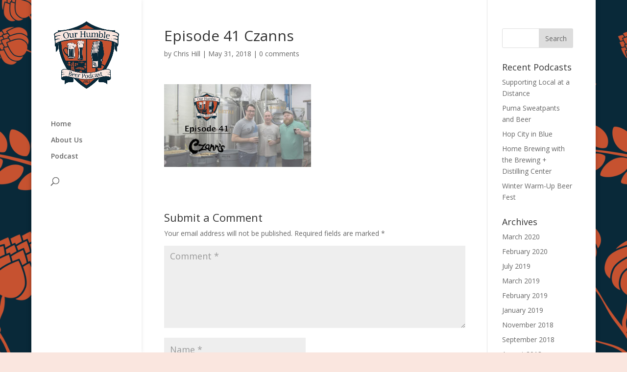

--- FILE ---
content_type: text/html; charset=UTF-8
request_url: https://www.humblebeerpodcast.com/czaans/episode-41-czanns/
body_size: 11470
content:
<!DOCTYPE html>
<html lang="en-US">
<head>
	<meta charset="UTF-8" />
<meta http-equiv="X-UA-Compatible" content="IE=edge">
	<link rel="pingback" href="https://www.humblebeerpodcast.com/xmlrpc.php" />

	<script type="text/javascript">
		document.documentElement.className = 'js';
	</script>

	<script>var et_site_url='https://www.humblebeerpodcast.com';var et_post_id='535';function et_core_page_resource_fallback(a,b){"undefined"===typeof b&&(b=a.sheet.cssRules&&0===a.sheet.cssRules.length);b&&(a.onerror=null,a.onload=null,a.href?a.href=et_site_url+"/?et_core_page_resource="+a.id+et_post_id:a.src&&(a.src=et_site_url+"/?et_core_page_resource="+a.id+et_post_id))}
</script><meta name='robots' content='index, follow, max-image-preview:large, max-snippet:-1, max-video-preview:-1' />

<!-- Google Tag Manager for WordPress by gtm4wp.com -->
<script data-cfasync="false" data-pagespeed-no-defer>
	var gtm4wp_datalayer_name = "dataLayer";
	var dataLayer = dataLayer || [];
</script>
<!-- End Google Tag Manager for WordPress by gtm4wp.com -->
	<!-- This site is optimized with the Yoast SEO plugin v26.5 - https://yoast.com/wordpress/plugins/seo/ -->
	<title>Episode 41 Czanns - Our Humble Beer Podcast</title>
	<link rel="canonical" href="https://www.humblebeerpodcast.com/czaans/episode-41-czanns/" />
	<meta property="og:locale" content="en_US" />
	<meta property="og:type" content="article" />
	<meta property="og:title" content="Episode 41 Czanns - Our Humble Beer Podcast" />
	<meta property="og:url" content="https://www.humblebeerpodcast.com/czaans/episode-41-czanns/" />
	<meta property="og:site_name" content="Our Humble Beer Podcast" />
	<meta property="og:image" content="https://www.humblebeerpodcast.com/czaans/episode-41-czanns" />
	<meta property="og:image:width" content="1920" />
	<meta property="og:image:height" content="1080" />
	<meta property="og:image:type" content="image/jpeg" />
	<meta name="twitter:card" content="summary_large_image" />
	<script type="application/ld+json" class="yoast-schema-graph">{"@context":"https://schema.org","@graph":[{"@type":"WebPage","@id":"https://www.humblebeerpodcast.com/czaans/episode-41-czanns/","url":"https://www.humblebeerpodcast.com/czaans/episode-41-czanns/","name":"Episode 41 Czanns - Our Humble Beer Podcast","isPartOf":{"@id":"https://www.humblebeerpodcast.com/#website"},"primaryImageOfPage":{"@id":"https://www.humblebeerpodcast.com/czaans/episode-41-czanns/#primaryimage"},"image":{"@id":"https://www.humblebeerpodcast.com/czaans/episode-41-czanns/#primaryimage"},"thumbnailUrl":"https://www.humblebeerpodcast.com/wp-content/uploads/2018/05/Episode-41-Czanns.jpg","datePublished":"2018-06-01T02:48:14+00:00","breadcrumb":{"@id":"https://www.humblebeerpodcast.com/czaans/episode-41-czanns/#breadcrumb"},"inLanguage":"en-US","potentialAction":[{"@type":"ReadAction","target":["https://www.humblebeerpodcast.com/czaans/episode-41-czanns/"]}]},{"@type":"ImageObject","inLanguage":"en-US","@id":"https://www.humblebeerpodcast.com/czaans/episode-41-czanns/#primaryimage","url":"https://www.humblebeerpodcast.com/wp-content/uploads/2018/05/Episode-41-Czanns.jpg","contentUrl":"https://www.humblebeerpodcast.com/wp-content/uploads/2018/05/Episode-41-Czanns.jpg","width":1920,"height":1080},{"@type":"BreadcrumbList","@id":"https://www.humblebeerpodcast.com/czaans/episode-41-czanns/#breadcrumb","itemListElement":[{"@type":"ListItem","position":1,"name":"Home","item":"https://www.humblebeerpodcast.com/"},{"@type":"ListItem","position":2,"name":"Czaan&#8217;s Brewing Co.","item":"https://www.humblebeerpodcast.com/czaans/"},{"@type":"ListItem","position":3,"name":"Episode 41 Czanns"}]},{"@type":"WebSite","@id":"https://www.humblebeerpodcast.com/#website","url":"https://www.humblebeerpodcast.com/","name":"Our Humble Beer Podcast","description":"The humbler side of craft beer.","publisher":{"@id":"https://www.humblebeerpodcast.com/#organization"},"potentialAction":[{"@type":"SearchAction","target":{"@type":"EntryPoint","urlTemplate":"https://www.humblebeerpodcast.com/?s={search_term_string}"},"query-input":{"@type":"PropertyValueSpecification","valueRequired":true,"valueName":"search_term_string"}}],"inLanguage":"en-US"},{"@type":"Organization","@id":"https://www.humblebeerpodcast.com/#organization","name":"Our Humble Beer Podcast","url":"https://www.humblebeerpodcast.com/","logo":{"@type":"ImageObject","inLanguage":"en-US","@id":"https://www.humblebeerpodcast.com/#/schema/logo/image/","url":"https://www.humblebeerpodcast.com/wp-content/uploads/2017/05/OHBP-SiteIcon.jpg","contentUrl":"https://www.humblebeerpodcast.com/wp-content/uploads/2017/05/OHBP-SiteIcon.jpg","width":512,"height":512,"caption":"Our Humble Beer Podcast"},"image":{"@id":"https://www.humblebeerpodcast.com/#/schema/logo/image/"}}]}</script>
	<!-- / Yoast SEO plugin. -->


<link rel='dns-prefetch' href='//secure.gravatar.com' />
<link rel='dns-prefetch' href='//stats.wp.com' />
<link rel='dns-prefetch' href='//fonts.googleapis.com' />
<link rel='dns-prefetch' href='//v0.wordpress.com' />
<link rel="alternate" type="application/rss+xml" title="Our Humble Beer Podcast &raquo; Feed" href="https://www.humblebeerpodcast.com/feed/" />
<link rel="alternate" type="application/rss+xml" title="Our Humble Beer Podcast &raquo; Comments Feed" href="https://www.humblebeerpodcast.com/comments/feed/" />
<link rel="alternate" type="application/rss+xml" title="Our Humble Beer Podcast &raquo; Episode 41 Czanns Comments Feed" href="https://www.humblebeerpodcast.com/czaans/episode-41-czanns/feed/" />
<link rel="alternate" title="oEmbed (JSON)" type="application/json+oembed" href="https://www.humblebeerpodcast.com/wp-json/oembed/1.0/embed?url=https%3A%2F%2Fwww.humblebeerpodcast.com%2Fczaans%2Fepisode-41-czanns%2F" />
<link rel="alternate" title="oEmbed (XML)" type="text/xml+oembed" href="https://www.humblebeerpodcast.com/wp-json/oembed/1.0/embed?url=https%3A%2F%2Fwww.humblebeerpodcast.com%2Fczaans%2Fepisode-41-czanns%2F&#038;format=xml" />
		<!-- This site uses the Google Analytics by ExactMetrics plugin v8.10.2 - Using Analytics tracking - https://www.exactmetrics.com/ -->
		<!-- Note: ExactMetrics is not currently configured on this site. The site owner needs to authenticate with Google Analytics in the ExactMetrics settings panel. -->
					<!-- No tracking code set -->
				<!-- / Google Analytics by ExactMetrics -->
		<meta content="Divi v.3.19.15" name="generator"/><style id='wp-img-auto-sizes-contain-inline-css' type='text/css'>
img:is([sizes=auto i],[sizes^="auto," i]){contain-intrinsic-size:3000px 1500px}
/*# sourceURL=wp-img-auto-sizes-contain-inline-css */
</style>
<style id='wp-emoji-styles-inline-css' type='text/css'>

	img.wp-smiley, img.emoji {
		display: inline !important;
		border: none !important;
		box-shadow: none !important;
		height: 1em !important;
		width: 1em !important;
		margin: 0 0.07em !important;
		vertical-align: -0.1em !important;
		background: none !important;
		padding: 0 !important;
	}
/*# sourceURL=wp-emoji-styles-inline-css */
</style>
<style id='wp-block-library-inline-css' type='text/css'>
:root{--wp-block-synced-color:#7a00df;--wp-block-synced-color--rgb:122,0,223;--wp-bound-block-color:var(--wp-block-synced-color);--wp-editor-canvas-background:#ddd;--wp-admin-theme-color:#007cba;--wp-admin-theme-color--rgb:0,124,186;--wp-admin-theme-color-darker-10:#006ba1;--wp-admin-theme-color-darker-10--rgb:0,107,160.5;--wp-admin-theme-color-darker-20:#005a87;--wp-admin-theme-color-darker-20--rgb:0,90,135;--wp-admin-border-width-focus:2px}@media (min-resolution:192dpi){:root{--wp-admin-border-width-focus:1.5px}}.wp-element-button{cursor:pointer}:root .has-very-light-gray-background-color{background-color:#eee}:root .has-very-dark-gray-background-color{background-color:#313131}:root .has-very-light-gray-color{color:#eee}:root .has-very-dark-gray-color{color:#313131}:root .has-vivid-green-cyan-to-vivid-cyan-blue-gradient-background{background:linear-gradient(135deg,#00d084,#0693e3)}:root .has-purple-crush-gradient-background{background:linear-gradient(135deg,#34e2e4,#4721fb 50%,#ab1dfe)}:root .has-hazy-dawn-gradient-background{background:linear-gradient(135deg,#faaca8,#dad0ec)}:root .has-subdued-olive-gradient-background{background:linear-gradient(135deg,#fafae1,#67a671)}:root .has-atomic-cream-gradient-background{background:linear-gradient(135deg,#fdd79a,#004a59)}:root .has-nightshade-gradient-background{background:linear-gradient(135deg,#330968,#31cdcf)}:root .has-midnight-gradient-background{background:linear-gradient(135deg,#020381,#2874fc)}:root{--wp--preset--font-size--normal:16px;--wp--preset--font-size--huge:42px}.has-regular-font-size{font-size:1em}.has-larger-font-size{font-size:2.625em}.has-normal-font-size{font-size:var(--wp--preset--font-size--normal)}.has-huge-font-size{font-size:var(--wp--preset--font-size--huge)}.has-text-align-center{text-align:center}.has-text-align-left{text-align:left}.has-text-align-right{text-align:right}.has-fit-text{white-space:nowrap!important}#end-resizable-editor-section{display:none}.aligncenter{clear:both}.items-justified-left{justify-content:flex-start}.items-justified-center{justify-content:center}.items-justified-right{justify-content:flex-end}.items-justified-space-between{justify-content:space-between}.screen-reader-text{border:0;clip-path:inset(50%);height:1px;margin:-1px;overflow:hidden;padding:0;position:absolute;width:1px;word-wrap:normal!important}.screen-reader-text:focus{background-color:#ddd;clip-path:none;color:#444;display:block;font-size:1em;height:auto;left:5px;line-height:normal;padding:15px 23px 14px;text-decoration:none;top:5px;width:auto;z-index:100000}html :where(.has-border-color){border-style:solid}html :where([style*=border-top-color]){border-top-style:solid}html :where([style*=border-right-color]){border-right-style:solid}html :where([style*=border-bottom-color]){border-bottom-style:solid}html :where([style*=border-left-color]){border-left-style:solid}html :where([style*=border-width]){border-style:solid}html :where([style*=border-top-width]){border-top-style:solid}html :where([style*=border-right-width]){border-right-style:solid}html :where([style*=border-bottom-width]){border-bottom-style:solid}html :where([style*=border-left-width]){border-left-style:solid}html :where(img[class*=wp-image-]){height:auto;max-width:100%}:where(figure){margin:0 0 1em}html :where(.is-position-sticky){--wp-admin--admin-bar--position-offset:var(--wp-admin--admin-bar--height,0px)}@media screen and (max-width:600px){html :where(.is-position-sticky){--wp-admin--admin-bar--position-offset:0px}}

/*# sourceURL=wp-block-library-inline-css */
</style><style id='global-styles-inline-css' type='text/css'>
:root{--wp--preset--aspect-ratio--square: 1;--wp--preset--aspect-ratio--4-3: 4/3;--wp--preset--aspect-ratio--3-4: 3/4;--wp--preset--aspect-ratio--3-2: 3/2;--wp--preset--aspect-ratio--2-3: 2/3;--wp--preset--aspect-ratio--16-9: 16/9;--wp--preset--aspect-ratio--9-16: 9/16;--wp--preset--color--black: #000000;--wp--preset--color--cyan-bluish-gray: #abb8c3;--wp--preset--color--white: #ffffff;--wp--preset--color--pale-pink: #f78da7;--wp--preset--color--vivid-red: #cf2e2e;--wp--preset--color--luminous-vivid-orange: #ff6900;--wp--preset--color--luminous-vivid-amber: #fcb900;--wp--preset--color--light-green-cyan: #7bdcb5;--wp--preset--color--vivid-green-cyan: #00d084;--wp--preset--color--pale-cyan-blue: #8ed1fc;--wp--preset--color--vivid-cyan-blue: #0693e3;--wp--preset--color--vivid-purple: #9b51e0;--wp--preset--gradient--vivid-cyan-blue-to-vivid-purple: linear-gradient(135deg,rgb(6,147,227) 0%,rgb(155,81,224) 100%);--wp--preset--gradient--light-green-cyan-to-vivid-green-cyan: linear-gradient(135deg,rgb(122,220,180) 0%,rgb(0,208,130) 100%);--wp--preset--gradient--luminous-vivid-amber-to-luminous-vivid-orange: linear-gradient(135deg,rgb(252,185,0) 0%,rgb(255,105,0) 100%);--wp--preset--gradient--luminous-vivid-orange-to-vivid-red: linear-gradient(135deg,rgb(255,105,0) 0%,rgb(207,46,46) 100%);--wp--preset--gradient--very-light-gray-to-cyan-bluish-gray: linear-gradient(135deg,rgb(238,238,238) 0%,rgb(169,184,195) 100%);--wp--preset--gradient--cool-to-warm-spectrum: linear-gradient(135deg,rgb(74,234,220) 0%,rgb(151,120,209) 20%,rgb(207,42,186) 40%,rgb(238,44,130) 60%,rgb(251,105,98) 80%,rgb(254,248,76) 100%);--wp--preset--gradient--blush-light-purple: linear-gradient(135deg,rgb(255,206,236) 0%,rgb(152,150,240) 100%);--wp--preset--gradient--blush-bordeaux: linear-gradient(135deg,rgb(254,205,165) 0%,rgb(254,45,45) 50%,rgb(107,0,62) 100%);--wp--preset--gradient--luminous-dusk: linear-gradient(135deg,rgb(255,203,112) 0%,rgb(199,81,192) 50%,rgb(65,88,208) 100%);--wp--preset--gradient--pale-ocean: linear-gradient(135deg,rgb(255,245,203) 0%,rgb(182,227,212) 50%,rgb(51,167,181) 100%);--wp--preset--gradient--electric-grass: linear-gradient(135deg,rgb(202,248,128) 0%,rgb(113,206,126) 100%);--wp--preset--gradient--midnight: linear-gradient(135deg,rgb(2,3,129) 0%,rgb(40,116,252) 100%);--wp--preset--font-size--small: 13px;--wp--preset--font-size--medium: 20px;--wp--preset--font-size--large: 36px;--wp--preset--font-size--x-large: 42px;--wp--preset--spacing--20: 0.44rem;--wp--preset--spacing--30: 0.67rem;--wp--preset--spacing--40: 1rem;--wp--preset--spacing--50: 1.5rem;--wp--preset--spacing--60: 2.25rem;--wp--preset--spacing--70: 3.38rem;--wp--preset--spacing--80: 5.06rem;--wp--preset--shadow--natural: 6px 6px 9px rgba(0, 0, 0, 0.2);--wp--preset--shadow--deep: 12px 12px 50px rgba(0, 0, 0, 0.4);--wp--preset--shadow--sharp: 6px 6px 0px rgba(0, 0, 0, 0.2);--wp--preset--shadow--outlined: 6px 6px 0px -3px rgb(255, 255, 255), 6px 6px rgb(0, 0, 0);--wp--preset--shadow--crisp: 6px 6px 0px rgb(0, 0, 0);}:where(.is-layout-flex){gap: 0.5em;}:where(.is-layout-grid){gap: 0.5em;}body .is-layout-flex{display: flex;}.is-layout-flex{flex-wrap: wrap;align-items: center;}.is-layout-flex > :is(*, div){margin: 0;}body .is-layout-grid{display: grid;}.is-layout-grid > :is(*, div){margin: 0;}:where(.wp-block-columns.is-layout-flex){gap: 2em;}:where(.wp-block-columns.is-layout-grid){gap: 2em;}:where(.wp-block-post-template.is-layout-flex){gap: 1.25em;}:where(.wp-block-post-template.is-layout-grid){gap: 1.25em;}.has-black-color{color: var(--wp--preset--color--black) !important;}.has-cyan-bluish-gray-color{color: var(--wp--preset--color--cyan-bluish-gray) !important;}.has-white-color{color: var(--wp--preset--color--white) !important;}.has-pale-pink-color{color: var(--wp--preset--color--pale-pink) !important;}.has-vivid-red-color{color: var(--wp--preset--color--vivid-red) !important;}.has-luminous-vivid-orange-color{color: var(--wp--preset--color--luminous-vivid-orange) !important;}.has-luminous-vivid-amber-color{color: var(--wp--preset--color--luminous-vivid-amber) !important;}.has-light-green-cyan-color{color: var(--wp--preset--color--light-green-cyan) !important;}.has-vivid-green-cyan-color{color: var(--wp--preset--color--vivid-green-cyan) !important;}.has-pale-cyan-blue-color{color: var(--wp--preset--color--pale-cyan-blue) !important;}.has-vivid-cyan-blue-color{color: var(--wp--preset--color--vivid-cyan-blue) !important;}.has-vivid-purple-color{color: var(--wp--preset--color--vivid-purple) !important;}.has-black-background-color{background-color: var(--wp--preset--color--black) !important;}.has-cyan-bluish-gray-background-color{background-color: var(--wp--preset--color--cyan-bluish-gray) !important;}.has-white-background-color{background-color: var(--wp--preset--color--white) !important;}.has-pale-pink-background-color{background-color: var(--wp--preset--color--pale-pink) !important;}.has-vivid-red-background-color{background-color: var(--wp--preset--color--vivid-red) !important;}.has-luminous-vivid-orange-background-color{background-color: var(--wp--preset--color--luminous-vivid-orange) !important;}.has-luminous-vivid-amber-background-color{background-color: var(--wp--preset--color--luminous-vivid-amber) !important;}.has-light-green-cyan-background-color{background-color: var(--wp--preset--color--light-green-cyan) !important;}.has-vivid-green-cyan-background-color{background-color: var(--wp--preset--color--vivid-green-cyan) !important;}.has-pale-cyan-blue-background-color{background-color: var(--wp--preset--color--pale-cyan-blue) !important;}.has-vivid-cyan-blue-background-color{background-color: var(--wp--preset--color--vivid-cyan-blue) !important;}.has-vivid-purple-background-color{background-color: var(--wp--preset--color--vivid-purple) !important;}.has-black-border-color{border-color: var(--wp--preset--color--black) !important;}.has-cyan-bluish-gray-border-color{border-color: var(--wp--preset--color--cyan-bluish-gray) !important;}.has-white-border-color{border-color: var(--wp--preset--color--white) !important;}.has-pale-pink-border-color{border-color: var(--wp--preset--color--pale-pink) !important;}.has-vivid-red-border-color{border-color: var(--wp--preset--color--vivid-red) !important;}.has-luminous-vivid-orange-border-color{border-color: var(--wp--preset--color--luminous-vivid-orange) !important;}.has-luminous-vivid-amber-border-color{border-color: var(--wp--preset--color--luminous-vivid-amber) !important;}.has-light-green-cyan-border-color{border-color: var(--wp--preset--color--light-green-cyan) !important;}.has-vivid-green-cyan-border-color{border-color: var(--wp--preset--color--vivid-green-cyan) !important;}.has-pale-cyan-blue-border-color{border-color: var(--wp--preset--color--pale-cyan-blue) !important;}.has-vivid-cyan-blue-border-color{border-color: var(--wp--preset--color--vivid-cyan-blue) !important;}.has-vivid-purple-border-color{border-color: var(--wp--preset--color--vivid-purple) !important;}.has-vivid-cyan-blue-to-vivid-purple-gradient-background{background: var(--wp--preset--gradient--vivid-cyan-blue-to-vivid-purple) !important;}.has-light-green-cyan-to-vivid-green-cyan-gradient-background{background: var(--wp--preset--gradient--light-green-cyan-to-vivid-green-cyan) !important;}.has-luminous-vivid-amber-to-luminous-vivid-orange-gradient-background{background: var(--wp--preset--gradient--luminous-vivid-amber-to-luminous-vivid-orange) !important;}.has-luminous-vivid-orange-to-vivid-red-gradient-background{background: var(--wp--preset--gradient--luminous-vivid-orange-to-vivid-red) !important;}.has-very-light-gray-to-cyan-bluish-gray-gradient-background{background: var(--wp--preset--gradient--very-light-gray-to-cyan-bluish-gray) !important;}.has-cool-to-warm-spectrum-gradient-background{background: var(--wp--preset--gradient--cool-to-warm-spectrum) !important;}.has-blush-light-purple-gradient-background{background: var(--wp--preset--gradient--blush-light-purple) !important;}.has-blush-bordeaux-gradient-background{background: var(--wp--preset--gradient--blush-bordeaux) !important;}.has-luminous-dusk-gradient-background{background: var(--wp--preset--gradient--luminous-dusk) !important;}.has-pale-ocean-gradient-background{background: var(--wp--preset--gradient--pale-ocean) !important;}.has-electric-grass-gradient-background{background: var(--wp--preset--gradient--electric-grass) !important;}.has-midnight-gradient-background{background: var(--wp--preset--gradient--midnight) !important;}.has-small-font-size{font-size: var(--wp--preset--font-size--small) !important;}.has-medium-font-size{font-size: var(--wp--preset--font-size--medium) !important;}.has-large-font-size{font-size: var(--wp--preset--font-size--large) !important;}.has-x-large-font-size{font-size: var(--wp--preset--font-size--x-large) !important;}
/*# sourceURL=global-styles-inline-css */
</style>

<style id='classic-theme-styles-inline-css' type='text/css'>
/*! This file is auto-generated */
.wp-block-button__link{color:#fff;background-color:#32373c;border-radius:9999px;box-shadow:none;text-decoration:none;padding:calc(.667em + 2px) calc(1.333em + 2px);font-size:1.125em}.wp-block-file__button{background:#32373c;color:#fff;text-decoration:none}
/*# sourceURL=/wp-includes/css/classic-themes.min.css */
</style>
<link rel='stylesheet' id='et_monarch-css-css' href='https://www.humblebeerpodcast.com/wp-content/plugins/monarch/css/style.css?ver=1.4.10' type='text/css' media='all' />
<link rel='stylesheet' id='et-gf-open-sans-css' href='https://fonts.googleapis.com/css?family=Open+Sans:400,700' type='text/css' media='all' />
<link rel='stylesheet' id='divi-style-css' href='https://www.humblebeerpodcast.com/wp-content/themes/Divi/style.css?ver=3.19.15' type='text/css' media='all' />
<link rel='stylesheet' id='et-builder-googlefonts-cached-css' href='https://fonts.googleapis.com/css?family=Open+Sans%3A300%2C300italic%2Cregular%2Citalic%2C600%2C600italic%2C700%2C700italic%2C800%2C800italic&#038;ver=6.9#038;subset=cyrillic,greek,vietnamese,latin,greek-ext,latin-ext,cyrillic-ext' type='text/css' media='all' />
<link rel='stylesheet' id='et_lb_modules-css' href='https://www.humblebeerpodcast.com/wp-content/plugins/elegantbuilder/style.css?ver=2.4' type='text/css' media='all' />
<link rel='stylesheet' id='dashicons-css' href='https://www.humblebeerpodcast.com/wp-includes/css/dashicons.min.css?ver=6.9' type='text/css' media='all' />
<script type="text/javascript" src="https://www.humblebeerpodcast.com/wp-includes/js/jquery/jquery.min.js?ver=3.7.1" id="jquery-core-js"></script>
<script type="text/javascript" src="https://www.humblebeerpodcast.com/wp-includes/js/jquery/jquery-migrate.min.js?ver=3.4.1" id="jquery-migrate-js"></script>
<link rel="https://api.w.org/" href="https://www.humblebeerpodcast.com/wp-json/" /><link rel="alternate" title="JSON" type="application/json" href="https://www.humblebeerpodcast.com/wp-json/wp/v2/media/535" /><link rel="EditURI" type="application/rsd+xml" title="RSD" href="https://www.humblebeerpodcast.com/xmlrpc.php?rsd" />
<meta name="generator" content="WordPress 6.9" />
<link rel='shortlink' href='https://wp.me/a5Z9N0-8D' />
	<style>img#wpstats{display:none}</style>
		
<!-- Google Tag Manager for WordPress by gtm4wp.com -->
<!-- GTM Container placement set to footer -->
<script data-cfasync="false" data-pagespeed-no-defer type="text/javascript">
	var dataLayer_content = {"pagePostType":"attachment","pagePostType2":"single-attachment","pagePostAuthor":"Chris Hill"};
	dataLayer.push( dataLayer_content );
</script>
<script data-cfasync="false" data-pagespeed-no-defer type="text/javascript">
(function(w,d,s,l,i){w[l]=w[l]||[];w[l].push({'gtm.start':
new Date().getTime(),event:'gtm.js'});var f=d.getElementsByTagName(s)[0],
j=d.createElement(s),dl=l!='dataLayer'?'&l='+l:'';j.async=true;j.src=
'//www.googletagmanager.com/gtm.js?id='+i+dl;f.parentNode.insertBefore(j,f);
})(window,document,'script','dataLayer','GTM-W2NCTR9');
</script>
<!-- End Google Tag Manager for WordPress by gtm4wp.com --><style type="text/css" id="et-social-custom-css">
				 
			</style><meta name="viewport" content="width=device-width, initial-scale=1.0, maximum-scale=1.0, user-scalable=0" /><style type="text/css" id="custom-background-css">
body.custom-background { background-color: #fae6df; background-image: url("https://www.humblebeerpodcast.com/wp-content/uploads/2017/05/Repeating-Background-square-01-1.png"); background-position: center top; background-size: auto; background-repeat: no-repeat; background-attachment: fixed; }
</style>
	<link rel="icon" href="https://www.humblebeerpodcast.com/wp-content/uploads/2017/05/cropped-OHBP-SiteIcon-32x32.jpg" sizes="32x32" />
<link rel="icon" href="https://www.humblebeerpodcast.com/wp-content/uploads/2017/05/cropped-OHBP-SiteIcon-192x192.jpg" sizes="192x192" />
<link rel="apple-touch-icon" href="https://www.humblebeerpodcast.com/wp-content/uploads/2017/05/cropped-OHBP-SiteIcon-180x180.jpg" />
<meta name="msapplication-TileImage" content="https://www.humblebeerpodcast.com/wp-content/uploads/2017/05/cropped-OHBP-SiteIcon-270x270.jpg" />
<link rel="stylesheet" id="et-divi-customizer-global-cached-inline-styles" href="https://www.humblebeerpodcast.com/wp-content/cache/et/global/et-divi-customizer-global-17688114403211.min.css" onerror="et_core_page_resource_fallback(this, true)" onload="et_core_page_resource_fallback(this)" /></head>
<body data-rsssl=1 class="attachment wp-singular attachment-template-default single single-attachment postid-535 attachmentid-535 attachment-jpeg custom-background wp-theme-Divi et_bloom et_monarch et_color_scheme_orange et_pb_button_helper_class et_vertical_nav et_vertical_fixed et_boxed_layout et_show_nav et_cover_background et_pb_gutter osx et_pb_gutters3 et_primary_nav_dropdown_animation_fade et_secondary_nav_dropdown_animation_fade et_pb_footer_columns4 et_header_style_left et_right_sidebar et_divi_theme et-db et_minified_js et_minified_css">
	<div id="page-container">

	
	
			<header id="main-header" data-height-onload="66">
			<div class="container clearfix et_menu_container">
							<div class="logo_container">
					<span class="logo_helper"></span>
					<a href="https://www.humblebeerpodcast.com/">
						<img src="https://www.humblebeerpodcast.com/wp-content/uploads/2017/05/OHBP-Logo-01.png" alt="Our Humble Beer Podcast" id="logo" data-height-percentage="54" />
					</a>
				</div>
							<div id="et-top-navigation" data-height="66" data-fixed-height="40">
											<nav id="top-menu-nav">
													<ul id="top-menu" class="nav">
																	<li ><a href="https://www.humblebeerpodcast.com/">Home</a></li>
								
								<li class="page_item page-item-2"><a href="https://www.humblebeerpodcast.com/sample-page/">About Us</a></li>
									<li class="cat-item cat-item-4"><a href="https://www.humblebeerpodcast.com/category/podcast/">Podcast</a>
</li>
							</ul>
												</nav>
					
					
					
										<div id="et_top_search">
						<span id="et_search_icon"></span>
					</div>
					
					<div id="et_mobile_nav_menu">
				<div class="mobile_nav closed">
					<span class="select_page">Select Page</span>
					<span class="mobile_menu_bar mobile_menu_bar_toggle"></span>
				</div>
			</div>				</div> <!-- #et-top-navigation -->
			</div> <!-- .container -->
			<div class="et_search_outer">
				<div class="container et_search_form_container">
					<form role="search" method="get" class="et-search-form" action="https://www.humblebeerpodcast.com/">
					<input type="search" class="et-search-field" placeholder="Search &hellip;" value="" name="s" title="Search for:" />					</form>
					<span class="et_close_search_field"></span>
				</div>
			</div>
		</header> <!-- #main-header -->
			<div id="et-main-area">
	
<div id="main-content">
		<div class="container">
		<div id="content-area" class="clearfix">
			<div id="left-area">
											<article id="post-535" class="et_pb_post post-535 attachment type-attachment status-inherit hentry">
											<div class="et_post_meta_wrapper">
							<h1 class="entry-title">Episode 41 Czanns</h1>

						<p class="post-meta"> by <span class="author vcard"><a href="https://www.humblebeerpodcast.com/author/christopholies/" title="Posts by Chris Hill" rel="author">Chris Hill</a></span> | <span class="published">May 31, 2018</span> | <span class="comments-number"><a href="https://www.humblebeerpodcast.com/czaans/episode-41-czanns/#respond">0 comments</a></span></p>
												</div> <!-- .et_post_meta_wrapper -->
				
					<div class="entry-content">
					<p class="attachment"><a href='https://www.humblebeerpodcast.com/wp-content/uploads/2018/05/Episode-41-Czanns.jpg'><img fetchpriority="high" decoding="async" width="300" height="169" src="https://www.humblebeerpodcast.com/wp-content/uploads/2018/05/Episode-41-Czanns-300x169.jpg" class="attachment-medium size-medium" alt="" srcset="https://www.humblebeerpodcast.com/wp-content/uploads/2018/05/Episode-41-Czanns-300x169.jpg 300w, https://www.humblebeerpodcast.com/wp-content/uploads/2018/05/Episode-41-Czanns-150x84.jpg 150w, https://www.humblebeerpodcast.com/wp-content/uploads/2018/05/Episode-41-Czanns-768x432.jpg 768w, https://www.humblebeerpodcast.com/wp-content/uploads/2018/05/Episode-41-Czanns-1024x576.jpg 1024w, https://www.humblebeerpodcast.com/wp-content/uploads/2018/05/Episode-41-Czanns-610x343.jpg 610w, https://www.humblebeerpodcast.com/wp-content/uploads/2018/05/Episode-41-Czanns-1080x608.jpg 1080w, https://www.humblebeerpodcast.com/wp-content/uploads/2018/05/Episode-41-Czanns.jpg 1920w" sizes="(max-width: 300px) 100vw, 300px" /></a></p>
					</div> <!-- .entry-content -->
					<div class="et_post_meta_wrapper">
					<!-- You can start editing here. -->

<section id="comment-wrap">
		   <div id="comment-section" class="nocomments">
		  			 <!-- If comments are open, but there are no comments. -->

		  	   </div>
					<div id="respond" class="comment-respond">
		<h3 id="reply-title" class="comment-reply-title"><span>Submit a Comment</span> <small><a rel="nofollow" id="cancel-comment-reply-link" href="/czaans/episode-41-czanns/#respond" style="display:none;">Cancel reply</a></small></h3><form action="https://www.humblebeerpodcast.com/wp-comments-post.php" method="post" id="commentform" class="comment-form"><p class="comment-notes"><span id="email-notes">Your email address will not be published.</span> <span class="required-field-message">Required fields are marked <span class="required">*</span></span></p><p class="comment-form-comment"><label for="comment">Comment <span class="required">*</span></label> <textarea id="comment" name="comment" cols="45" rows="8" maxlength="65525" required="required"></textarea></p><p class="comment-form-author"><label for="author">Name <span class="required">*</span></label> <input id="author" name="author" type="text" value="" size="30" maxlength="245" autocomplete="name" required="required" /></p>
<p class="comment-form-email"><label for="email">Email <span class="required">*</span></label> <input id="email" name="email" type="text" value="" size="30" maxlength="100" aria-describedby="email-notes" autocomplete="email" required="required" /></p>
<p class="comment-form-url"><label for="url">Website</label> <input id="url" name="url" type="text" value="" size="30" maxlength="200" autocomplete="url" /></p>
<p class="form-submit"><input name="submit" type="submit" id="submit" class="submit et_pb_button" value="Submit Comment" /> <input type='hidden' name='comment_post_ID' value='535' id='comment_post_ID' />
<input type='hidden' name='comment_parent' id='comment_parent' value='0' />
</p><p style="display: none;"><input type="hidden" id="akismet_comment_nonce" name="akismet_comment_nonce" value="dd5f3d6c66" /></p><p style="display: none !important;" class="akismet-fields-container" data-prefix="ak_"><label>&#916;<textarea name="ak_hp_textarea" cols="45" rows="8" maxlength="100"></textarea></label><input type="hidden" id="ak_js_1" name="ak_js" value="147"/><script>document.getElementById( "ak_js_1" ).setAttribute( "value", ( new Date() ).getTime() );</script></p></form>	</div><!-- #respond -->
		</section>					</div> <!-- .et_post_meta_wrapper -->
				</article> <!-- .et_pb_post -->

						</div> <!-- #left-area -->

				<div id="sidebar">
		<div id="search-2" class="et_pb_widget widget_search"><form role="search" method="get" id="searchform" class="searchform" action="https://www.humblebeerpodcast.com/">
				<div>
					<label class="screen-reader-text" for="s">Search for:</label>
					<input type="text" value="" name="s" id="s" />
					<input type="submit" id="searchsubmit" value="Search" />
				</div>
			</form></div> <!-- end .et_pb_widget -->
		<div id="recent-posts-2" class="et_pb_widget widget_recent_entries">
		<h4 class="widgettitle">Recent Podcasts</h4>
		<ul>
											<li>
					<a href="https://www.humblebeerpodcast.com/supporting-local-at-a-distance/">Supporting Local at a Distance</a>
									</li>
											<li>
					<a href="https://www.humblebeerpodcast.com/637-2/">Puma Sweatpants and Beer</a>
									</li>
											<li>
					<a href="https://www.humblebeerpodcast.com/hop-city-in-blue/">Hop City in Blue</a>
									</li>
											<li>
					<a href="https://www.humblebeerpodcast.com/home-brewing-with-the-brewing-distilling-center/">Home Brewing with the Brewing + Distilling Center</a>
									</li>
											<li>
					<a href="https://www.humblebeerpodcast.com/winter-warm-up-beer-fest/">Winter Warm-Up Beer Fest</a>
									</li>
					</ul>

		</div> <!-- end .et_pb_widget --><div id="archives-2" class="et_pb_widget widget_archive"><h4 class="widgettitle">Archives</h4>
			<ul>
					<li><a href='https://www.humblebeerpodcast.com/2020/03/'>March 2020</a></li>
	<li><a href='https://www.humblebeerpodcast.com/2020/02/'>February 2020</a></li>
	<li><a href='https://www.humblebeerpodcast.com/2019/07/'>July 2019</a></li>
	<li><a href='https://www.humblebeerpodcast.com/2019/03/'>March 2019</a></li>
	<li><a href='https://www.humblebeerpodcast.com/2019/02/'>February 2019</a></li>
	<li><a href='https://www.humblebeerpodcast.com/2019/01/'>January 2019</a></li>
	<li><a href='https://www.humblebeerpodcast.com/2018/11/'>November 2018</a></li>
	<li><a href='https://www.humblebeerpodcast.com/2018/09/'>September 2018</a></li>
	<li><a href='https://www.humblebeerpodcast.com/2018/08/'>August 2018</a></li>
	<li><a href='https://www.humblebeerpodcast.com/2018/07/'>July 2018</a></li>
	<li><a href='https://www.humblebeerpodcast.com/2018/05/'>May 2018</a></li>
	<li><a href='https://www.humblebeerpodcast.com/2018/04/'>April 2018</a></li>
	<li><a href='https://www.humblebeerpodcast.com/2018/03/'>March 2018</a></li>
	<li><a href='https://www.humblebeerpodcast.com/2018/02/'>February 2018</a></li>
	<li><a href='https://www.humblebeerpodcast.com/2017/12/'>December 2017</a></li>
	<li><a href='https://www.humblebeerpodcast.com/2017/11/'>November 2017</a></li>
	<li><a href='https://www.humblebeerpodcast.com/2017/10/'>October 2017</a></li>
	<li><a href='https://www.humblebeerpodcast.com/2017/09/'>September 2017</a></li>
	<li><a href='https://www.humblebeerpodcast.com/2017/08/'>August 2017</a></li>
	<li><a href='https://www.humblebeerpodcast.com/2017/07/'>July 2017</a></li>
	<li><a href='https://www.humblebeerpodcast.com/2017/06/'>June 2017</a></li>
	<li><a href='https://www.humblebeerpodcast.com/2017/05/'>May 2017</a></li>
	<li><a href='https://www.humblebeerpodcast.com/2017/04/'>April 2017</a></li>
	<li><a href='https://www.humblebeerpodcast.com/2017/03/'>March 2017</a></li>
	<li><a href='https://www.humblebeerpodcast.com/2017/02/'>February 2017</a></li>
	<li><a href='https://www.humblebeerpodcast.com/2017/01/'>January 2017</a></li>
	<li><a href='https://www.humblebeerpodcast.com/2016/12/'>December 2016</a></li>
	<li><a href='https://www.humblebeerpodcast.com/2016/11/'>November 2016</a></li>
	<li><a href='https://www.humblebeerpodcast.com/2016/09/'>September 2016</a></li>
	<li><a href='https://www.humblebeerpodcast.com/2016/07/'>July 2016</a></li>
	<li><a href='https://www.humblebeerpodcast.com/2016/06/'>June 2016</a></li>
	<li><a href='https://www.humblebeerpodcast.com/2016/04/'>April 2016</a></li>
	<li><a href='https://www.humblebeerpodcast.com/2016/03/'>March 2016</a></li>
	<li><a href='https://www.humblebeerpodcast.com/2016/02/'>February 2016</a></li>
	<li><a href='https://www.humblebeerpodcast.com/2016/01/'>January 2016</a></li>
	<li><a href='https://www.humblebeerpodcast.com/2015/12/'>December 2015</a></li>
	<li><a href='https://www.humblebeerpodcast.com/2015/11/'>November 2015</a></li>
	<li><a href='https://www.humblebeerpodcast.com/2015/10/'>October 2015</a></li>
	<li><a href='https://www.humblebeerpodcast.com/2015/09/'>September 2015</a></li>
	<li><a href='https://www.humblebeerpodcast.com/2015/08/'>August 2015</a></li>
	<li><a href='https://www.humblebeerpodcast.com/2015/07/'>July 2015</a></li>
	<li><a href='https://www.humblebeerpodcast.com/2015/06/'>June 2015</a></li>
	<li><a href='https://www.humblebeerpodcast.com/2015/05/'>May 2015</a></li>
	<li><a href='https://www.humblebeerpodcast.com/2015/04/'>April 2015</a></li>
			</ul>

			</div> <!-- end .et_pb_widget --><div id="categories-2" class="et_pb_widget widget_categories"><h4 class="widgettitle">Categories</h4>
			<ul>
					<li class="cat-item cat-item-3"><a href="https://www.humblebeerpodcast.com/category/beer/">Beer</a>
</li>
	<li class="cat-item cat-item-5"><a href="https://www.humblebeerpodcast.com/category/chris-hill/">Chris Hill</a>
</li>
	<li class="cat-item cat-item-7"><a href="https://www.humblebeerpodcast.com/category/craft-beer/">Craft Beer</a>
</li>
	<li class="cat-item cat-item-6"><a href="https://www.humblebeerpodcast.com/category/d-j-loope/">D.J. Loope</a>
</li>
	<li class="cat-item cat-item-4"><a href="https://www.humblebeerpodcast.com/category/podcast/">Podcast</a>
</li>
	<li class="cat-item cat-item-8"><a href="https://www.humblebeerpodcast.com/category/tennessee/">Tennessee</a>
</li>
			</ul>

			</div> <!-- end .et_pb_widget --><div id="meta-2" class="et_pb_widget widget_meta"><h4 class="widgettitle">Meta</h4>
		<ul>
						<li><a rel="nofollow" href="https://www.humblebeerpodcast.com/wp-login.php">Log in</a></li>
			<li><a href="https://www.humblebeerpodcast.com/feed/">Entries feed</a></li>
			<li><a href="https://www.humblebeerpodcast.com/comments/feed/">Comments feed</a></li>

			<li><a href="https://wordpress.org/">WordPress.org</a></li>
		</ul>

		</div> <!-- end .et_pb_widget -->	</div> <!-- end #sidebar -->
		</div> <!-- #content-area -->
	</div> <!-- .container -->
	</div> <!-- #main-content -->


			<footer id="main-footer">
				

		
				<div id="footer-bottom">
					<div class="container clearfix">
				<ul class="et-social-icons">

	<li class="et-social-icon et-social-facebook">
		<a href="https://www.facebook.com/humblebeerpodcast" class="icon">
			<span>Facebook</span>
		</a>
	</li>
	<li class="et-social-icon et-social-twitter">
		<a href="https://twitter.com/HumbleBeerPod" class="icon">
			<span>Twitter</span>
		</a>
	</li>
	<li class="et-social-icon et-social-rss">
		<a href="https://www.humblebeerpodcast.com/feed/" class="icon">
			<span>RSS</span>
		</a>
	</li>

</ul><p id="footer-info">Designed by <a href="http://www.elegantthemes.com" title="Premium WordPress Themes">Elegant Themes</a> | Powered by <a href="http://www.wordpress.org">WordPress</a></p>					</div>	<!-- .container -->
				</div>
			</footer> <!-- #main-footer -->
		</div> <!-- #et-main-area -->


	</div> <!-- #page-container -->

	<script type="speculationrules">
{"prefetch":[{"source":"document","where":{"and":[{"href_matches":"/*"},{"not":{"href_matches":["/wp-*.php","/wp-admin/*","/wp-content/uploads/*","/wp-content/*","/wp-content/plugins/*","/wp-content/themes/Divi/*","/*\\?(.+)"]}},{"not":{"selector_matches":"a[rel~=\"nofollow\"]"}},{"not":{"selector_matches":".no-prefetch, .no-prefetch a"}}]},"eagerness":"conservative"}]}
</script>

<!-- GTM Container placement set to footer -->
<!-- Google Tag Manager (noscript) -->
				<noscript><iframe src="https://www.googletagmanager.com/ns.html?id=GTM-W2NCTR9" height="0" width="0" style="display:none;visibility:hidden" aria-hidden="true"></iframe></noscript>
<!-- End Google Tag Manager (noscript) -->	<script type="text/javascript">
			</script>
	<script type="text/javascript" src="https://www.humblebeerpodcast.com/wp-content/plugins/duracelltomi-google-tag-manager/dist/js/gtm4wp-form-move-tracker.js?ver=1.22.2" id="gtm4wp-form-move-tracker-js"></script>
<script type="text/javascript" src="https://www.humblebeerpodcast.com/wp-content/plugins/monarch/js/idle-timer.min.js?ver=1.4.10" id="et_monarch-idle-js"></script>
<script type="text/javascript" id="et_monarch-custom-js-js-extra">
/* <![CDATA[ */
var monarchSettings = {"ajaxurl":"https://www.humblebeerpodcast.com/wp-admin/admin-ajax.php","pageurl":"https://www.humblebeerpodcast.com/czaans/episode-41-czanns/","stats_nonce":"b5192b8195","share_counts":"5fb1b4f8a1","follow_counts":"208601e682","total_counts":"8fa3db6126","media_single":"d3ba7f9ad2","media_total":"7636268dcb","generate_all_window_nonce":"e46742a67a","no_img_message":"No images available for sharing on this page"};
//# sourceURL=et_monarch-custom-js-js-extra
/* ]]> */
</script>
<script type="text/javascript" src="https://www.humblebeerpodcast.com/wp-content/plugins/monarch/js/custom.js?ver=1.4.10" id="et_monarch-custom-js-js"></script>
<script type="text/javascript" src="https://www.humblebeerpodcast.com/wp-includes/js/comment-reply.min.js?ver=6.9" id="comment-reply-js" async="async" data-wp-strategy="async" fetchpriority="low"></script>
<script type="text/javascript" id="divi-custom-script-js-extra">
/* <![CDATA[ */
var DIVI = {"item_count":"%d Item","items_count":"%d Items"};
var et_shortcodes_strings = {"previous":"Previous","next":"Next"};
var et_pb_custom = {"ajaxurl":"https://www.humblebeerpodcast.com/wp-admin/admin-ajax.php","images_uri":"https://www.humblebeerpodcast.com/wp-content/themes/Divi/images","builder_images_uri":"https://www.humblebeerpodcast.com/wp-content/themes/Divi/includes/builder/images","et_frontend_nonce":"74b7fc6be8","subscription_failed":"Please, check the fields below to make sure you entered the correct information.","et_ab_log_nonce":"8e2c03a84b","fill_message":"Please, fill in the following fields:","contact_error_message":"Please, fix the following errors:","invalid":"Invalid email","captcha":"Captcha","prev":"Prev","previous":"Previous","next":"Next","wrong_captcha":"You entered the wrong number in captcha.","ignore_waypoints":"no","is_divi_theme_used":"1","widget_search_selector":".widget_search","is_ab_testing_active":"","page_id":"535","unique_test_id":"","ab_bounce_rate":"5","is_cache_plugin_active":"yes","is_shortcode_tracking":"","tinymce_uri":""};
var et_pb_box_shadow_elements = [];
//# sourceURL=divi-custom-script-js-extra
/* ]]> */
</script>
<script type="text/javascript" src="https://www.humblebeerpodcast.com/wp-content/themes/Divi/js/custom.min.js?ver=3.19.15" id="divi-custom-script-js"></script>
<script type="text/javascript" src="https://www.humblebeerpodcast.com/wp-content/themes/Divi/includes/builder/scripts/cpt-modules-wrapper.js?ver=3.19.15" id="et-builder-cpt-modules-wrapper-js"></script>
<script type="text/javascript" src="https://www.humblebeerpodcast.com/wp-content/themes/Divi/core/admin/js/common.js?ver=3.19.15" id="et-core-common-js"></script>
<script type="text/javascript" id="jetpack-stats-js-before">
/* <![CDATA[ */
_stq = window._stq || [];
_stq.push([ "view", JSON.parse("{\"v\":\"ext\",\"blog\":\"88457322\",\"post\":\"535\",\"tz\":\"-5\",\"srv\":\"www.humblebeerpodcast.com\",\"j\":\"1:15.3.1\"}") ]);
_stq.push([ "clickTrackerInit", "88457322", "535" ]);
//# sourceURL=jetpack-stats-js-before
/* ]]> */
</script>
<script type="text/javascript" src="https://stats.wp.com/e-202604.js" id="jetpack-stats-js" defer="defer" data-wp-strategy="defer"></script>
<script defer type="text/javascript" src="https://www.humblebeerpodcast.com/wp-content/plugins/akismet/_inc/akismet-frontend.js?ver=1765339178" id="akismet-frontend-js"></script>
<script id="wp-emoji-settings" type="application/json">
{"baseUrl":"https://s.w.org/images/core/emoji/17.0.2/72x72/","ext":".png","svgUrl":"https://s.w.org/images/core/emoji/17.0.2/svg/","svgExt":".svg","source":{"concatemoji":"https://www.humblebeerpodcast.com/wp-includes/js/wp-emoji-release.min.js?ver=6.9"}}
</script>
<script type="module">
/* <![CDATA[ */
/*! This file is auto-generated */
const a=JSON.parse(document.getElementById("wp-emoji-settings").textContent),o=(window._wpemojiSettings=a,"wpEmojiSettingsSupports"),s=["flag","emoji"];function i(e){try{var t={supportTests:e,timestamp:(new Date).valueOf()};sessionStorage.setItem(o,JSON.stringify(t))}catch(e){}}function c(e,t,n){e.clearRect(0,0,e.canvas.width,e.canvas.height),e.fillText(t,0,0);t=new Uint32Array(e.getImageData(0,0,e.canvas.width,e.canvas.height).data);e.clearRect(0,0,e.canvas.width,e.canvas.height),e.fillText(n,0,0);const a=new Uint32Array(e.getImageData(0,0,e.canvas.width,e.canvas.height).data);return t.every((e,t)=>e===a[t])}function p(e,t){e.clearRect(0,0,e.canvas.width,e.canvas.height),e.fillText(t,0,0);var n=e.getImageData(16,16,1,1);for(let e=0;e<n.data.length;e++)if(0!==n.data[e])return!1;return!0}function u(e,t,n,a){switch(t){case"flag":return n(e,"\ud83c\udff3\ufe0f\u200d\u26a7\ufe0f","\ud83c\udff3\ufe0f\u200b\u26a7\ufe0f")?!1:!n(e,"\ud83c\udde8\ud83c\uddf6","\ud83c\udde8\u200b\ud83c\uddf6")&&!n(e,"\ud83c\udff4\udb40\udc67\udb40\udc62\udb40\udc65\udb40\udc6e\udb40\udc67\udb40\udc7f","\ud83c\udff4\u200b\udb40\udc67\u200b\udb40\udc62\u200b\udb40\udc65\u200b\udb40\udc6e\u200b\udb40\udc67\u200b\udb40\udc7f");case"emoji":return!a(e,"\ud83e\u1fac8")}return!1}function f(e,t,n,a){let r;const o=(r="undefined"!=typeof WorkerGlobalScope&&self instanceof WorkerGlobalScope?new OffscreenCanvas(300,150):document.createElement("canvas")).getContext("2d",{willReadFrequently:!0}),s=(o.textBaseline="top",o.font="600 32px Arial",{});return e.forEach(e=>{s[e]=t(o,e,n,a)}),s}function r(e){var t=document.createElement("script");t.src=e,t.defer=!0,document.head.appendChild(t)}a.supports={everything:!0,everythingExceptFlag:!0},new Promise(t=>{let n=function(){try{var e=JSON.parse(sessionStorage.getItem(o));if("object"==typeof e&&"number"==typeof e.timestamp&&(new Date).valueOf()<e.timestamp+604800&&"object"==typeof e.supportTests)return e.supportTests}catch(e){}return null}();if(!n){if("undefined"!=typeof Worker&&"undefined"!=typeof OffscreenCanvas&&"undefined"!=typeof URL&&URL.createObjectURL&&"undefined"!=typeof Blob)try{var e="postMessage("+f.toString()+"("+[JSON.stringify(s),u.toString(),c.toString(),p.toString()].join(",")+"));",a=new Blob([e],{type:"text/javascript"});const r=new Worker(URL.createObjectURL(a),{name:"wpTestEmojiSupports"});return void(r.onmessage=e=>{i(n=e.data),r.terminate(),t(n)})}catch(e){}i(n=f(s,u,c,p))}t(n)}).then(e=>{for(const n in e)a.supports[n]=e[n],a.supports.everything=a.supports.everything&&a.supports[n],"flag"!==n&&(a.supports.everythingExceptFlag=a.supports.everythingExceptFlag&&a.supports[n]);var t;a.supports.everythingExceptFlag=a.supports.everythingExceptFlag&&!a.supports.flag,a.supports.everything||((t=a.source||{}).concatemoji?r(t.concatemoji):t.wpemoji&&t.twemoji&&(r(t.twemoji),r(t.wpemoji)))});
//# sourceURL=https://www.humblebeerpodcast.com/wp-includes/js/wp-emoji-loader.min.js
/* ]]> */
</script>
</body>
</html>
